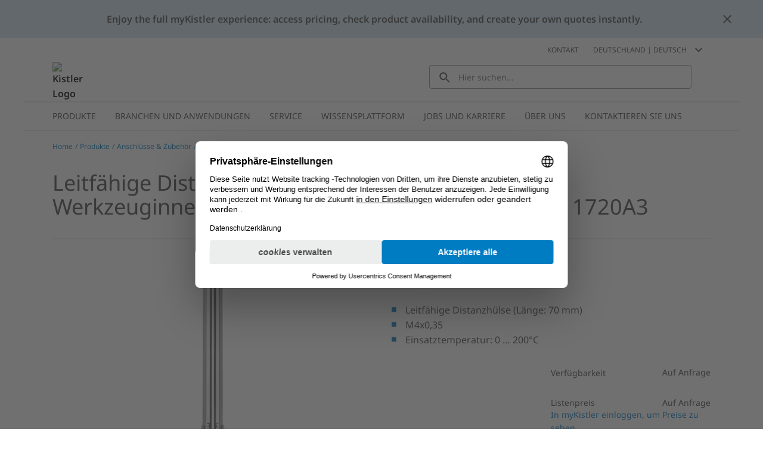

--- FILE ---
content_type: application/javascript
request_url: https://www.kistler.com/chunk-ILI5ZKNB.js
body_size: 2740
content:
import{c as W,d as z,g as X,i as tt,j as et,k as rt,l as L,m as it,n as ot,p as st}from"./chunk-UVOIUSHS.js";import{V as S,W as j,X as A,Y as B}from"./chunk-KVADRXDK.js";import{Be as b,Bf as w,Ed as Q,Ef as J,F as M,Fe as O,Hd as K,Hg as Y,K as h,P as F,Se as f,U as x,Yc as G,cd as u,ed as D,ef as l,fb as _,ge as Z,gf as T,id as v,ja as H,kf as U,sa as d,sd as C,t as g,ta as k,td as I,ue as V,va as a,wa as p,we as q,wf as N,ye as y}from"./chunk-LQXCGKA5.js";import{a as P,b as $}from"./chunk-MG3ERZGY.js";var at="kiepCartCalculationInProgress";var lt=(()=>{class r{constructor(t){this.converter=t}convert(t,e){return e===void 0&&(e=P({},t)),this.removeDuplicatePromotions(t,e),this.handleQuoteCode(t,e),t.entries&&(e.entries=t.entries.map(i=>$(P({},i),{product:this.converter.convert(i.product,Y),promotions:this.converter.convert({item:i,promotions:e?.appliedProductPromotions},j)}))),e}handleQuoteCode(t,e){t.sapQuote&&(e.quoteCode=t.sapQuote.code)}removeDuplicatePromotions(t,e){t&&t.potentialOrderPromotions&&(e.potentialOrderPromotions=this.removeDuplicateItems(t.potentialOrderPromotions)),t&&t.potentialProductPromotions&&(e.potentialProductPromotions=this.removeDuplicateItems(t.potentialProductPromotions)),t&&t.appliedOrderPromotions&&(e.appliedOrderPromotions=this.removeDuplicateItems(t.appliedOrderPromotions)),t&&t.appliedProductPromotions&&(e.appliedProductPromotions=this.removeDuplicateItems(t.appliedProductPromotions))}removeDuplicateItems(t){return t.filter((e,i,o)=>{let s=o.map(n=>JSON.stringify(n));return i===s.indexOf(JSON.stringify(e))})}static{this.\u0275fac=function(e){return new(e||r)(a(l))}}static{this.\u0275prov=d({token:r,factory:r.\u0275fac,providedIn:"root"})}}return r})(),mt=(()=>{class r{convert(t,e){return e=this.getProductPromotion(t.item,t.promotions),e}getProductPromotion(t,e){let i=[];return e?.forEach(o=>{if(o.description&&o.consumedEntries)for(let s of o.consumedEntries)this.isConsumedByEntry(s,t)&&i.push(o)}),i}isConsumedByEntry(t,e){let i=t.orderEntryNumber;if(e&&e.entries&&e.entries.length>0){for(let o of e.entries)if(o.entryNumber===i)return!0;return!1}else return i===e?.entryNumber}static{this.\u0275fac=function(e){return new(e||r)}}static{this.\u0275prov=d({token:r,factory:r.\u0275fac,providedIn:"root"})}}return r})(),ht=(()=>{class r{constructor(){this.logger=p(O),this.http=p(v),this.occEndpointsService=p(f),this.converterService=p(l)}getCartAccessCode(t,e){return this.http.post(this.getCartAccessCodeEndpoint(t,e),null).pipe(h(i=>{throw T(i,this.logger)}),N({shouldRetry:U,maxTries:2}),this.converterService.pipeable(et))}getCartAccessCodeEndpoint(t,e){return this.occEndpointsService.buildUrl("cartAccessCode",{urlParams:{userId:t,cartId:e}})}static{this.\u0275fac=function(e){return new(e||r)}}static{this.\u0275prov=d({token:r,factory:r.\u0275fac})}}return r})(),vt=(()=>{class r{constructor(t,e,i){this.http=t,this.occEndpointsService=e,this.converterService=i}add(t,e,i,o=1,s){let n=this.occEndpointsService.buildUrl("addEntries",{urlParams:{userId:t,cartId:e,quantity:o}});if(n.includes(`quantity=${o}`)){let R=new u({"Content-Type":"application/x-www-form-urlencoded"});return this.http.post(n,{},{headers:R,params:{code:i}}).pipe(this.converterService.pipeable(A))}let m=P({quantity:o,product:{code:i}},s&&{deliveryPointOfService:{name:s}}),E=new u({"Content-Type":"application/json"});return this.http.post(n,m,{headers:E}).pipe(this.converterService.pipeable(A))}update(t,e,i,o,s,n=!1){let m=new u({"Content-Type":"application/json"}),E=this.occEndpointsService.buildUrl("updateEntries",{urlParams:{userId:t,cartId:e,entryNumber:i}});if(s===void 0&&n)return this.http.put(E,{quantity:o},{headers:m}).pipe(this.converterService.pipeable(A));let R={};return s&&(R={deliveryPointOfService:{name:s}}),this.http.patch(E,P({quantity:o},R),{headers:m}).pipe(this.converterService.pipeable(A))}remove(t,e,i){let o=new u({"Content-Type":"application/x-www-form-urlencoded"}),s=this.occEndpointsService.buildUrl("removeEntries",{urlParams:{userId:t,cartId:e,entryNumber:i}});return this.http.delete(s,{headers:o})}static{this.\u0275fac=function(e){return new(e||r)(a(v),a(f),a(l))}}static{this.\u0275prov=d({token:r,factory:r.\u0275fac})}}return r})(),ft={"Content-Type":"application/json"},Ct=(()=>{class r{constructor(){this.logger=p(O),this.http=p(v),this.occEndpointsService=p(f),this.converterService=p(l)}getRequestHeaders(){return b.createHeader(y,!0,new u(P({},ft)))}createCartGuestUser(t,e,i){return this.http.post(this.getCartGuestUserEndpoint(t,e),i,{headers:this.getRequestHeaders()}).pipe(h(o=>{throw w(o,this.logger)}),N({shouldRetry:U,maxTries:2}),this.converterService.pipeable(L))}updateCartGuestUser(t,e,i){return this.http.patch(this.getCartGuestUserEndpoint(t,e),i,{headers:this.getRequestHeaders()}).pipe(h(o=>{throw w(o,this.logger)}),N({shouldRetry:U,maxTries:2}),this.converterService.pipeable(L))}getCartGuestUserEndpoint(t,e){return this.occEndpointsService.buildUrl("cartGuestUser",{urlParams:{userId:t,cartId:e}})}static{this.\u0275fac=function(e){return new(e||r)}}static{this.\u0275prov=d({token:r,factory:r.\u0275fac})}}return r})(),It=(()=>{class r{constructor(t,e,i){this.http=t,this.occEndpoints=e,this.converter=i,this.logger=p(O)}validate(t,e){let i=this.occEndpoints.buildUrl("validate",{urlParams:{cartId:t,userId:e}});return this.http.post(i,null).pipe(h(o=>{throw T(o,this.logger)}),this.converter.pipeable(it))}static{this.\u0275fac=function(e){return new(e||r)(a(v),a(f),a(l))}}static{this.\u0275prov=d({token:r,factory:r.\u0275fac})}}return r})(),Et=(()=>{class r{constructor(t,e,i){this.http=t,this.occEndpoints=e,this.converter=i,this.logger=p(O)}getCartVoucherEndpoint(t,e){return this.occEndpoints.buildUrl("cartVoucher",{urlParams:{userId:t,cartId:e}})}getHeaders(t){let e=new u({"Content-Type":"application/json"});return t===V&&(e=b.createHeader(y,!0,e)),e}add(t,e,i){let o=this.getCartVoucherEndpoint(t,e),s=JSON.stringify({}),n=new D().set("voucherId",i),m=this.getHeaders(t);return this.http.post(o,s,{headers:m,params:n}).pipe(h(E=>{throw T(E,this.logger)}),this.converter.pipeable(B))}remove(t,e,i){let o=this.getCartVoucherEndpoint(t,e)+"/"+encodeURIComponent(i),s=this.getHeaders(t);return this.http.delete(o,{headers:s}).pipe(h(n=>{throw T(n,this.logger)}))}static{this.\u0275fac=function(e){return new(e||r)(a(v),a(f),a(l))}}static{this.\u0275prov=d({token:r,factory:r.\u0275fac})}}return r})(),Pt=(()=>{class r{constructor(t,e,i){this.http=t,this.occEndpointsService=e,this.converterService=i}loadAll(t){return this.http.get(this.occEndpointsService.buildUrl("carts",{urlParams:{userId:t}})).pipe(g(e=>e.carts??[]),this.converterService.pipeableMany(S))}load(t,e){return e===q?this.loadAll(t).pipe(g(i=>i.find(o=>o.saveTime===void 0))):this.http.get(this.occEndpointsService.buildUrl("cart",{urlParams:{userId:t,cartId:e}})).pipe(this.converterService.pipeable(S))}create(t,e,i){let o=JSON.stringify({}),s={};return e&&(s.oldCartId=e),i&&(s.toMergeCartGuid=i),this.http.post(this.occEndpointsService.buildUrl("createCart",{urlParams:{userId:t},queryParams:s}),o).pipe(this.converterService.pipeable(S))}delete(t,e){let i=new u;return t===V&&(i=b.createHeader(y,!0,i)),this.http.delete(this.occEndpointsService.buildUrl("deleteCart",{urlParams:{userId:t,cartId:e}}),{headers:i})}save(t,e,i,o){let s=this.occEndpointsService.buildUrl("saveCart",{urlParams:{userId:t,cartId:e,saveCartName:i,saveCartDescription:o}}),n=new D;return n=n.set("saveCartName",i).set("saveCartDescription",o),this.http.patch(s,n).pipe(g(m=>m.savedCartData),this.converterService.pipeable(S))}addEmail(t,e,i){let o=new u({"Content-Type":"application/x-www-form-urlencoded"});o=b.createHeader(y,!0,o);let s=new D().set("email",i),n=this.occEndpointsService.buildUrl("addEmail",{urlParams:{userId:t,cartId:e}});return this.http.put(n,s,{headers:o})}static{this.\u0275fac=function(e){return new(e||r)(a(v),a(f),a(l))}}static{this.\u0275prov=d({token:r,factory:r.\u0275fac})}}return r})();function gt(){return{backend:{occ:{endpoints:{carts:"users/${userId}/carts?fields=carts(DEFAULT,potentialProductPromotions,appliedProductPromotions,potentialOrderPromotions,appliedOrderPromotions,entries(totalPrice(formattedValue),product(images(FULL),stock(FULL)),basePrice(formattedValue,value),updateable),totalPrice(formattedValue),totalItems,totalPriceWithTax(formattedValue),totalDiscounts(value,formattedValue),subTotal(formattedValue),totalUnitCount,deliveryItemsQuantity,deliveryCost(formattedValue),totalTax(formattedValue, value),pickupItemsQuantity,net,appliedVouchers,productDiscounts(formattedValue),user,saveTime,name,description)",cart:"users/${userId}/carts/${cartId}?fields=DEFAULT,potentialProductPromotions,appliedProductPromotions,potentialOrderPromotions,appliedOrderPromotions,entries(totalPrice(formattedValue),product(images(FULL),stock(FULL)),basePrice(formattedValue,value),updateable),totalPrice(formattedValue),totalItems,totalPriceWithTax(formattedValue),totalDiscounts(value,formattedValue),subTotal(formattedValue),totalUnitCount,deliveryItemsQuantity,deliveryCost(formattedValue),totalTax(formattedValue, value),pickupItemsQuantity,net,appliedVouchers,productDiscounts(formattedValue),user,saveTime,name,description",createCart:"users/${userId}/carts?fields=DEFAULT,potentialProductPromotions,appliedProductPromotions,potentialOrderPromotions,appliedOrderPromotions,entries(totalPrice(formattedValue),product(images(FULL),stock(FULL)),basePrice(formattedValue,value),updateable),totalPrice(formattedValue),totalItems,totalPriceWithTax(formattedValue),totalDiscounts(value,formattedValue),subTotal(formattedValue),totalUnitCount,deliveryItemsQuantity,deliveryCost(formattedValue),totalTax(formattedValue, value),pickupItemsQuantity,net,appliedVouchers,productDiscounts(formattedValue),user",addEntries:"users/${userId}/carts/${cartId}/entries",updateEntries:"users/${userId}/carts/${cartId}/entries/${entryNumber}",removeEntries:"users/${userId}/carts/${cartId}/entries/${entryNumber}",addEmail:"users/${userId}/carts/${cartId}/email",deleteCart:"users/${userId}/carts/${cartId}",cartVoucher:"users/${userId}/carts/${cartId}/vouchers",saveCart:"/users/${userId}/carts/${cartId}/save",validate:"users/${userId}/carts/${cartId}/validate?fields=DEFAULT",cartAccessCode:"users/${userId}/carts/${cartId}/accessCode",cartGuestUser:"users/${userId}/carts/${cartId}/guestuser"}}}}}var Lt=(()=>{class r{static{this.\u0275fac=function(e){return new(e||r)}}static{this.\u0275mod=_({type:r})}static{this.\u0275inj=k({providers:[Z(gt),{provide:X,useClass:Pt},{provide:S,useExisting:lt,multi:!0},{provide:j,useExisting:mt,multi:!0},{provide:W,useClass:vt},{provide:z,useClass:Et},{provide:ot,useClass:It},{provide:tt,useClass:ht},{provide:rt,useClass:Ct}],imports:[G]})}}return r})();var nt=C("[Kiep Cart] Recalculate Cart",I()),Ht=C("[Kiep Cart] Recalculate Cart Success",I()),kt=C("[Kiep Cart] Recalculate Cart Failure",I()),St=C("[ENTITY] PROCESSES INCREMENT",I()),yt=C("[ENTITY] PROCESSES DECREMENT",I()),_t=r=>St({meta:{entityType:"[Multi Cart] Multi Cart Data",processesCountDiff:1,entityId:r}}),Gt=r=>yt({meta:{entityType:"[Multi Cart] Multi Cart Data",processesCountDiff:-1,entityId:r}}),Qt=C("[Share Cart] restore shared cart",I());var ct=K(at);var dt=class r{constructor(c,t,e){this.store=c;this.userIdService=t;this.activeCartService=e}recalculate(c,t=!0){this.userIdService.takeUserId().subscribe(e=>{this.store.dispatch(nt({userId:e,cartId:c,useCache:t}))})}recalculateActiveCart(c=!0){this.activeCartService.getActiveCartId().pipe(M(t=>!!t),F(1)).subscribe(t=>this.recalculate(t,c))}isRecalculationInProgress(c){return this.store.select(ct).pipe(g(t=>t[c]),x())}isRecalculationInProgressForActiveCart(){return this.activeCartService.getActiveCartId().pipe(M(c=>!!c),H(c=>this.isRecalculationInProgress(c)))}static{this.\u0275fac=function(t){return new(t||r)(a(Q),a(J),a(st))}}static{this.\u0275prov=d({token:r,factory:r.\u0275fac,providedIn:"root"})}};export{nt as a,Ht as b,kt as c,_t as d,Gt as e,Qt as f,at as g,dt as h,Pt as i,Lt as j};
